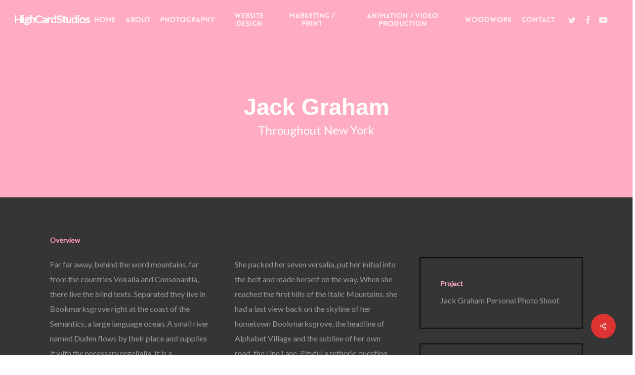

--- FILE ---
content_type: image/svg+xml
request_url: https://highcardstudios.com/wp-content/plugins/salient-core/includes/img/500x500.svg
body_size: 3696
content:
<svg xmlns="http://www.w3.org/2000/svg" width="500" height="500" viewBox="0 0 500 500"><rect width="100%" height="100%" fill="#DDDDDD"/><path fill="#999999" d="m114.45 233.53-1.68 9.94q1.58-.33 3.04-.48 1.45-.15 2.8-.15 3.76 0 6.63 1.12t4.82 3.1q1.95 1.98 2.94 4.64.99 2.66.99 5.73 0 3.79-1.34 6.93-1.33 3.13-3.71 5.36-2.38 2.23-5.63 3.45-3.25 1.22-7.08 1.22-2.24 0-4.25-.46-2.02-.47-3.78-1.24-1.77-.78-3.27-1.78-1.5-1.01-2.69-2.13l2.51-3.47q.79-1.12 2.08-1.12.82 0 1.68.53t1.97 1.15q1.1.63 2.6 1.16 1.5.53 3.62.53 2.24 0 3.96-.73 1.71-.73 2.85-2.03 1.14-1.3 1.72-3.1.57-1.8.57-3.91 0-3.89-2.26-6.09-2.26-2.19-6.68-2.19-3.4 0-6.96 1.25l-5.08-1.45 3.96-23.17h23.56v3.47q0 1.75-1.09 2.84-1.09 1.08-3.7 1.08h-13.1ZM174.28 250q0 6.24-1.33 10.84-1.34 4.6-3.7 7.61-2.36 3-5.58 4.47-3.22 1.47-6.94 1.47-3.73 0-6.92-1.47-3.18-1.47-5.53-4.47-2.34-3.01-3.66-7.61-1.32-4.6-1.32-10.84 0-6.27 1.32-10.86 1.32-4.58 3.66-7.59 2.35-3 5.53-4.47 3.19-1.47 6.92-1.47 3.72 0 6.94 1.47t5.58 4.47q2.36 3.01 3.7 7.59 1.33 4.59 1.33 10.86Zm-8.41 0q0-5.18-.76-8.58-.76-3.4-2.03-5.41-1.27-2.01-2.92-2.82t-3.43-.81q-1.75 0-3.39.81-1.63.81-2.88 2.82-1.26 2.01-2 5.41-.74 3.4-.74 8.58t.74 8.58q.74 3.4 2 5.41 1.25 2.02 2.88 2.82 1.64.81 3.39.81 1.78 0 3.43-.81 1.65-.8 2.92-2.82 1.27-2.01 2.03-5.41.76-3.4.76-8.58Zm46.69 0q0 6.24-1.33 10.84-1.34 4.6-3.7 7.61-2.36 3-5.58 4.47-3.22 1.47-6.94 1.47-3.73 0-6.92-1.47-3.18-1.47-5.53-4.47-2.34-3.01-3.66-7.61-1.32-4.6-1.32-10.84 0-6.27 1.32-10.86 1.32-4.58 3.66-7.59 2.35-3 5.53-4.47 3.19-1.47 6.92-1.47 3.72 0 6.94 1.47t5.58 4.47q2.36 3.01 3.7 7.59 1.33 4.59 1.33 10.86Zm-8.41 0q0-5.18-.76-8.58-.76-3.4-2.03-5.41-1.27-2.01-2.92-2.82t-3.43-.81q-1.75 0-3.39.81-1.63.81-2.88 2.82-1.26 2.01-2 5.41-.74 3.4-.74 8.58t.74 8.58q.74 3.4 2 5.41 1.25 2.02 2.88 2.82 1.64.81 3.39.81 1.78 0 3.43-.81 1.65-.8 2.92-2.82 1.27-2.01 2.03-5.41.76-3.4.76-8.58Zm60.82 12.94-4.33 4.25-11.18-11.18-11.29 11.25-4.32-4.26 11.28-11.32-10.76-10.75 4.29-4.29 10.76 10.75 10.69-10.69 4.36 4.29-10.72 10.73 11.22 11.22Zm34.68-29.41-1.68 9.94q1.58-.33 3.03-.48 1.45-.15 2.81-.15 3.76 0 6.63 1.12t4.82 3.1q1.94 1.98 2.93 4.64.99 2.66.99 5.73 0 3.79-1.33 6.93-1.34 3.13-3.71 5.36-2.38 2.23-5.63 3.45-3.25 1.22-7.08 1.22-2.24 0-4.26-.46-2.01-.47-3.77-1.24-1.77-.78-3.27-1.78-1.5-1.01-2.69-2.13l2.51-3.47q.79-1.12 2.08-1.12.82 0 1.68.53t1.96 1.15q1.11.63 2.61 1.16 1.5.53 3.61.53 2.25 0 3.96-.73 1.72-.73 2.86-2.03 1.14-1.3 1.71-3.1.58-1.8.58-3.91 0-3.89-2.26-6.09-2.26-2.19-6.68-2.19-3.4 0-6.97 1.25l-5.08-1.45 3.96-23.17h23.56v3.47q0 1.75-1.08 2.84-1.09 1.08-3.7 1.08h-13.1ZM359.48 250q0 6.24-1.34 10.84t-3.69 7.61q-2.36 3-5.58 4.47-3.22 1.47-6.95 1.47t-6.91-1.47q-3.19-1.47-5.53-4.47-2.34-3.01-3.66-7.61-1.32-4.6-1.32-10.84 0-6.27 1.32-10.86 1.32-4.58 3.66-7.59 2.34-3 5.53-4.47 3.18-1.47 6.91-1.47t6.95 1.47q3.22 1.47 5.58 4.47 2.35 3.01 3.69 7.59 1.34 4.59 1.34 10.86Zm-8.42 0q0-5.18-.76-8.58-.76-3.4-2.03-5.41-1.27-2.01-2.92-2.82t-3.43-.81q-1.75 0-3.38.81t-2.89 2.82q-1.25 2.01-1.99 5.41-.75 3.4-.75 8.58t.75 8.58q.74 3.4 1.99 5.41 1.26 2.02 2.89 2.82 1.63.81 3.38.81 1.78 0 3.43-.81 1.65-.8 2.92-2.82 1.27-2.01 2.03-5.41.76-3.4.76-8.58Zm46.7 0q0 6.24-1.34 10.84t-3.69 7.61q-2.36 3-5.58 4.47-3.22 1.47-6.95 1.47t-6.91-1.47q-3.19-1.47-5.53-4.47-2.34-3.01-3.66-7.61-1.32-4.6-1.32-10.84 0-6.27 1.32-10.86 1.32-4.58 3.66-7.59 2.34-3 5.53-4.47 3.18-1.47 6.91-1.47t6.95 1.47q3.22 1.47 5.58 4.47 2.35 3.01 3.69 7.59 1.34 4.59 1.34 10.86Zm-8.42 0q0-5.18-.76-8.58-.76-3.4-2.03-5.41-1.27-2.01-2.92-2.82t-3.43-.81q-1.75 0-3.38.81t-2.89 2.82q-1.25 2.01-1.99 5.41-.75 3.4-.75 8.58t.75 8.58q.74 3.4 1.99 5.41 1.26 2.02 2.89 2.82 1.63.81 3.38.81 1.78 0 3.43-.81 1.65-.8 2.92-2.82 1.27-2.01 2.03-5.41.76-3.4.76-8.58Z"/></svg>